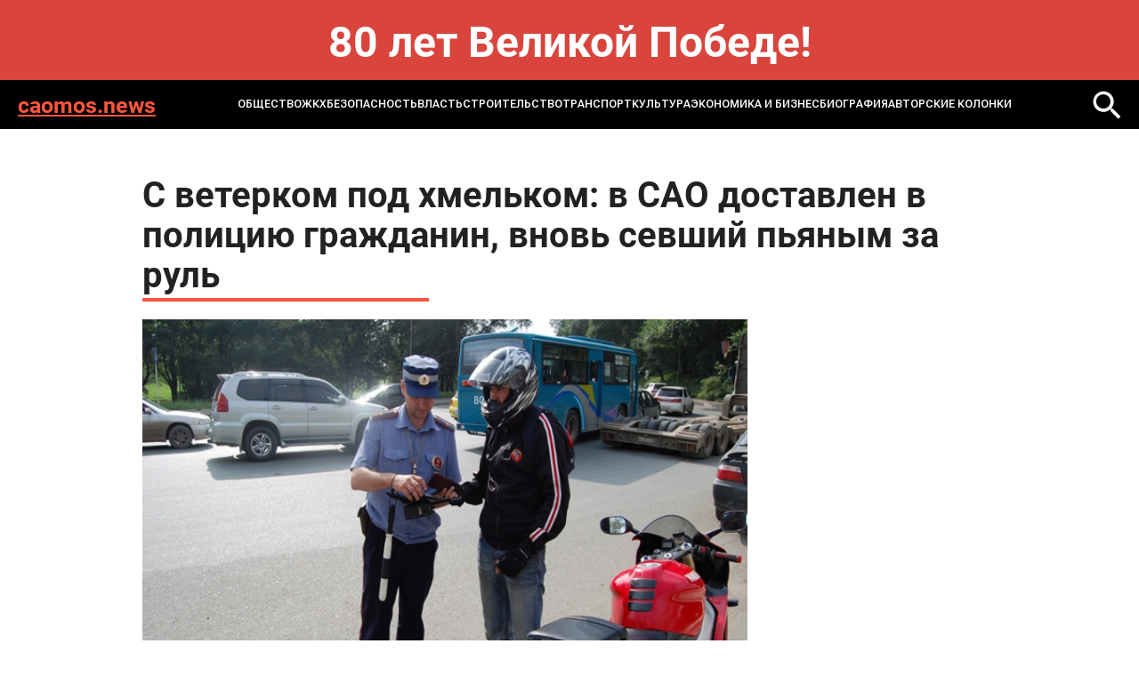

--- FILE ---
content_type: text/html; charset=windows-1251
request_url: https://caomos.news/news/society/s_veterkom_pod_khmelkom_v_sao_dostavlen_v_politsiyu_grazhdanin_vnov_sevshiy_pyanym_za_rul_/
body_size: 5374
content:
<!DOCTYPE html>
<html lang="ru-ru" dir="ltr">

<head>
	<meta http-equiv="X-UA-Compatible" content="IE=edge" />
	<meta http-equiv="Content-Type" content="text/html; charset=windows-1251" />
<meta name="robots" content="index, follow" />
<meta name="keywords" content="MOS NEWS - онлайн издание, новости Москвы, новости сегодня, новости России, реклама в СМИ" />
<meta name="description" content="MOS NEWS - онлайн издание, новости Москвы, новости сегодня, новости России, реклама в СМИ" />
<link href="/bitrix/templates/caomos.news - 2024/styles.css?1732093286232" type="text/css"  data-template-style="true"  rel="stylesheet" />
<script type="text/javascript">var _ba = _ba || []; _ba.push(["aid", "582ed6863380bcaf2da993a183dc059f"]); _ba.push(["host", "caomos.news"]); (function() {var ba = document.createElement("script"); ba.type = "text/javascript"; ba.async = true;ba.src = (document.location.protocol == "https:" ? "https://" : "http://") + "bitrix.info/ba.js";var s = document.getElementsByTagName("script")[0];s.parentNode.insertBefore(ba, s);})();</script>


	<title>
		С ветерком под хмельком: в САО доставлен в  полицию гражданин, вновь севший пьяным за руль  | Новости mos. news	</title>
	<meta name="format-detection" content="telephone=no">
<meta name="viewport" content="width=device-width, initial-scale=1">
<link rel="shortcut icon" href="/bitrix/templates/caomos.news - 2024/images/favicon.ico" sizes="16x16">
<meta name="viewport" content="width=device-width, initial-scale=1.0">
<link media="all" rel="stylesheet" type="text/css" href="/bitrix/templates/caomos.news - 2024/css/all.css?v=1" />
<link href="/bitrix/templates/caomos.news - 2024/custom.css?v=1" rel="stylesheet" type="text/css" /></head>
<body>
	<div id="panel">
			</div>
<style>
.bnr-line{
	color: #fff; font-size: 48px; text-align:center; padding: 30px 0 ; font-weight: bold; background: #d9443d;
}
@media (max-width: 1024px){
	.bnr-line{
		font-size: 28px;padding: 20px 0 ;
	}
}
</style>
<div class="bnr-line">80 лет Великой Победе!</div>
	<div id="wrapper">

		<header class="header">
			<div class="holder">
				<div class="header-block">
					<a href="/" class="header-logo">caomos.news</a>
					<a href="" class="mob-nav-icon"><span class="mob-nav-block"></span></a>
						<div class="header-nav">
	<ul class="header-nav-list">
					<li class="active">
					<a href="/news/society/">ОБЩЕСТВО</a>
				</li>
							<li class="">
					<a href="/news/zhkkh_i_stroitelstvo/">ЖКХ</a>
				</li>
							<li class="">
					<a href="/news/bezopasnost/">БЕЗОПАСНОСТЬ</a>
				</li>
							<li class="">
					<a href="/news/gorod_i_okrug/">ВЛАСТЬ</a>
				</li>
							<li class="">
					<a href="/news/infrastruktura/">СТРОИТЕЛЬСТВО</a>
				</li>
							<li class="">
					<a href="/news/transport/">ТРАНСПОРТ</a>
				</li>
							<li class="">
					<a href="/news/kultura/">КУЛЬТУРА</a>
				</li>
							<li class="">
					<a href="/news/ekonomika_i_biznes/">ЭКОНОМИКА И БИЗНЕС</a>
				</li>
							<li class="">
					<a href="/news/biografiya/">Биография</a>
				</li>
					<li>
			<a href="/blog/">Авторские колонки</a>
		</li>
	</ul>
</div>
						<a href="/search/" class="header-loupe"><img src="/bitrix/templates/caomos.news - 2024/images/loupe-2.svg" alt=""></a>
				</div>
			</div>
		</header>

<section class="main">
	<div class="holder">
		<article class="article">
			<h1 class="article-title">С ветерком под хмельком: в САО доставлен в  полицию гражданин, вновь севший пьяным за руль </h1>
			<div class="article-img"><img src="/upload/iblock/696/696a243a833305170a1ff11b0dc7e160.jpg" alt=""></div>
			<div class="article-date">16.11.2015 16:07</div>
			<b>Жил да был в Москве водитель мопеда. И любил он промчать c ветерком в пьяном виде. То, что эти поездки чреваты большими бедами, он как-то не задумывался. А полиция задумывалась. В августе 2014-го ей удалось изловить «беспечного ездока». И в итоге согласно статье 12.26 (часть 1) КоАП РФ он лишился прав на целых полтора года. Пьянице с мотором пришлось ходить пешком, что он и делал целый год и ещё три месяца. </b><br>
 <br>
 Но слабость человеческая – страшная сила. С наступлением осени бес вновь стал подбивать его вспомнить былое. И человек сломался! В ночь со среды на четверг, приняв «посошок» на дорожку, он оседлал мопед. Но не успел даже покинуть пределы САО – в 3.30 на Часовой улице был остановлен полицией. <br>
<br>
Медицинское освидетельствование показало наличие алкоголя в крови – 0,65 промилле. Путешествие «в объятьях алкоголя» вновь финишировало в полиции. Запахло Уголовным кодексом. А максимальное наказание, предусмотренное статьёй 264.1 УК РФ (нарушение правил дорожного движения лицом, подвергнутым административному наказанию), составляет два года лишения свободы. Так что «беспечный ездок» может домчать до зоны.		</article>
		
<div class="news-more">
	<h2 class="title">Может быть интересно</h2>
	<div class="more-slider">
					<div class="more-slide">
				<a href="/news/society/sovet-es-reshil-ne-otdavat-rf-aktivy-poka-evropa-ispytyvaet-ekonomicheskie-trudnosti/" class="more-item">
					<div class="more-title">Совет ЕС решил не отдавать РФ активы, пока Европа испытывает экономические трудности</div>
					<div class="more-date">12 декабря 2025</div>
				</a>
			</div>
					<div class="more-slide">
				<a href="/news/transport/grafik-dvizheniya-tramvaev-v-tsentre-moskvy-izmenitsya-s-13-dekabrya/" class="more-item">
					<div class="more-title">График движения трамваев в центре Москвы изменится с 13 декабря</div>
					<div class="more-date">12 декабря 2025</div>
				</a>
			</div>
					<div class="more-slide">
				<a href="/news/society/karl-iii-zapisal-obrashchenie-k-natsii-o-borbe-s-rakom/" class="more-item">
					<div class="more-title">Карл III записал обращение к нации о борьбе с раком</div>
					<div class="more-date">12 декабря 2025</div>
				</a>
			</div>
					<div class="more-slide">
				<a href="/news/society/dvoebortsu-galuninu-predostavlen-neytralnyy-status-dlya-uchastiya-v-sorevnovaniyakh/" class="more-item">
					<div class="more-title">Двоеборцу Галунину предоставлен нейтральный статус для участия в соревнованиях</div>
					<div class="more-date">12 декабря 2025</div>
				</a>
			</div>
					<div class="more-slide">
				<a href="/news/kultura/nikolay-noskov-otmenil-i-perenes-kontserty-iz-za-plokhogo-samochuvstviya/" class="more-item">
					<div class="more-title">Николай Носков отменил и перенес концерты из-за плохого самочувствия</div>
					<div class="more-date">12 декабря 2025</div>
				</a>
			</div>
					<div class="more-slide">
				<a href="/news/society/amerikanets-umer-ot-zabolevaniya-legkikh-svyazannogo-s-vozdeystviem-kamnya/" class="more-item">
					<div class="more-title">Американец умер от заболевания легких, связанного с воздействием камня</div>
					<div class="more-date">12 декабря 2025</div>
				</a>
			</div>
					<div class="more-slide">
				<a href="/news/society/shvedskiy-muzykant-nauchil-osminoga-igrat-na-pianino/" class="more-item">
					<div class="more-title">Шведский музыкант научил осьминога играть на пианино</div>
					<div class="more-date">12 декабря 2025</div>
				</a>
			</div>
					<div class="more-slide">
				<a href="/news/kultura/akter-filma-pismo-dedu-morozu-provedet-vstrechu-na-bolotnoy-ploshchadi/" class="more-item">
					<div class="more-title">Актер фильма &quot;Письмо Деду Морозу&quot; проведет встречу на Болотной площади</div>
					<div class="more-date">12 декабря 2025</div>
				</a>
			</div>
			</div>
</div>
	</div>
</section>
<!-- 
 -->
	<footer class="footer">
		<div class="holder">
			<div class="footer-top">
				<div class="search">
					<form action="/search/">
						<input name="q" type="text" class="search-input" placeholder="Поиск...">
						<button name="s" class="search-button"></button>
					</form>
				</div>
				<div class="footer-links">
								<div class="footer-links-col">
								<a href="/news/society/" class="_active">ОБЩЕСТВО</a>
										<a href="/news/zhkkh_i_stroitelstvo/" class="">ЖКХ</a>
										<a href="/news/bezopasnost/" class="">БЕЗОПАСНОСТЬ</a>
										</div>
				<div class="footer-links-col">
							<a href="/news/gorod_i_okrug/" class="">ВЛАСТЬ</a>
										<a href="/news/infrastruktura/" class="">СТРОИТЕЛЬСТВО</a>
										<a href="/news/transport/" class="">ТРАНСПОРТ</a>
										</div>
				<div class="footer-links-col">
							<a href="/news/kultura/" class="">КУЛЬТУРА</a>
										<a href="/news/ekonomika_i_biznes/" class="">ЭКОНОМИКА И БИЗНЕС</a>
										</div>
				<div class="footer-links-col">
							<a href="/news/biografiya/" class="">Биография</a>
						<a href="/blog/">Авторские колонки</a>
	</div>
				</div>
			</div>
		</div>
		<div class="footer-bottom">
			<div class="footer-bottom-text">
				© 2014-2024 Информационный портал «MOS NEWS». <a href="">ЭЛ № ФС 77 - 68927</a>. Настоящий ресурс может содержать материалы 18+. Использование материалов издания - как вам угодно, никаких претензий со стороны нашего СМИ не будет. Мнение редакции может не совпадать с мнением авторов публикаций. Контакты редакции: <a href="tel:+74957654164">+7 (495) 765-41-64</a>, <a href="mailto:mos.news@inbox.ru">mos.news@inbox.ru</a><br>
В России признаны экстремистскими и запрещены организации «Meta Platforms Inc. по реализации продуктов — социальных сетей Facebook и Instagram», «Национал-большевистская партия», «Свидетели Иеговы», «Армия воли народа», «Русский общенациональный союз», «Движение против нелегальной иммиграции», «Правый сектор», УНА-УНСО, УПА, «Тризуб им. Степана Бандеры»,«Мизантропик дивижн», «Меджлис крымскотатарского народа», движение «Артподготовка», общероссийская политическая партия «Воля», АУЕ. Признаны террористическими и запрещены: «Движение Талибан», «Имарат Кавказ», «Исламское государство» (ИГ, ИГИЛ), Джебхад-ан-Нусра, «АУМ Синрике», «Братья-мусульмане», «Аль-Каида в странах исламского Магриба». <br>
Организации, СМИ и физические лица, <a href="">признанные в</a> России иностранными агентами: «Альянс врачей», «Лига Избирателей», «Фонд борьбы с коррупцией», «В защиту прав заключенных», ИАЦ «Сова», «Аналитический Центр Юрия Левады», «Мемориал», «Открытый Петербург», «Открытая Россия», «Гуманитарное действие», «Феникс плюс», «Агора», «Голос», «Комитет Солдатских матерей», «Женское достоинство», «Голос Америки», «Кавказ.Реалии», «Радио Свобода», Пономарев Лев Александрович, Савицкая Людмила Алексеевна, Маркелов Сергей Евгеньевич, Камалягин Денис Николаевич, Апахончич Дарья Александровна и <a href="">т.д.</a>

<!-- Yandex.Metrika counter -->
                <script type="text/javascript" >
                    (function(m,e,t,r,i,k,a){m[i]=m[i]||function(){(m[i].a=m[i].a||[]).push(arguments)};
                        m[i].l=1*new Date();k=e.createElement(t),a=e.getElementsByTagName(t)[0],k.async=1,k.src=r,a.parentNode.insertBefore(k,a)})
                    (window, document, "script", "https://mc.yandex.ru/metrika/tag.js", "ym");

                    ym(42623839, "init", {
                        clickmap:true,
                        trackLinks:true,
                        accurateTrackBounce:true
                    });
                </script>
                <noscript><div><img src="https://mc.yandex.ru/watch/42623839" style="position:absolute; left:-9999px;" alt="" /></div></noscript>
                <!-- /Yandex.Metrika counter -->			</div>
			<div class="footer-info">
				<div class="footer-logo">
					<a href="https://rim.media"><img src=" /bitrix/templates/caomos.news - 2024/images/footer-logo.png" alt=""></a>
				</div>
				<div class="footer-webs">
					<a href="">
						<svg width="28" height="28" viewBox="0 0 28 28" fill="none" xmlns="http://www.w3.org/2000/svg">
							<path d="M20.75 7.5C19.5452 6.70987 18.7715 5.22359 18.5 3.75C18.4416 3.43169 18.5 3.33524 18.5 3H14.75V18.75C14.6855 20.486 12.7405 21.75 11 21.75C10.4588 21.75 9.94871 21.2376 9.5 21C8.47135 20.4554 8 19.9983 8 18.75C8 16.957 9.21865 15 11 15C11.3326 15 12.1982 14.9052 12.5 15V11.25C12.1876 11.2071 11.3236 11.25 11 11.25C7.09854 11.25 4.25 14.8236 4.25 18.75C4.25 21.1587 5.4249 22.711 7.25 24C8.39924 24.8121 9.49236 25.5 11 25.5C14.9015 25.5 18.5 22.6758 18.5 18.75V10.5C20.0077 11.5887 21.7567 12 23.75 12V8.25C22.6765 8.25 21.5891 8.05027 20.75 7.5Z" fill="white"/>
						</svg>
					</a>
					<a href="">
						<svg width="28" height="28" viewBox="0 0 28 28" fill="none" xmlns="http://www.w3.org/2000/svg">
							<path fill-rule="evenodd" clip-rule="evenodd" d="M22.25 22.5H18.5V17.25C18.5 16.0042 18.7126 14.25 17 14.25C15.2626 14.25 14.75 15.1 14.75 16.5V22.5H11.75V11.25H14.75V12.75C15.1958 11.9041 16.1249 11.25 17.75 11.25C21.1292 11.25 22.25 13.6083 22.25 16.5V22.5ZM8 9.75C6.92917 9.75 5.75 9.32083 5.75 8.25C5.75 7.18333 6.93291 6 8 6C9.06667 6 9.5 7.18333 9.5 8.25C9.5 9.32083 9.06667 9.75 8 9.75ZM5.75 22.5H9.5V11.25H5.75V22.5ZM23.75 3H4.25C3.33374 3 2.75 3.60416 2.75 4.5V24C2.75 24.8958 3.33374 25.5 4.25 25.5H23.75C24.6663 25.5 25.25 24.8958 25.25 24V4.5C25.25 3.60416 24.6708 3 23.75 3Z" fill="#E6E6E6"/>
						</svg>
					</a>
				</div>
				<a href="" class="footer-button">Подписаться</a>
			</div>
		</div>
	</footer>
	<link media="all" rel="stylesheet" type="text/css" href="/bitrix/templates/caomos.news - 2024/css/slick.css" />
	<script src="/bitrix/templates/caomos.news - 2024/js/jquery-2.2.4.min.js"></script>
	<script src="/bitrix/templates/caomos.news - 2024/js/slick.min.js"></script>
	<script src="/bitrix/templates/caomos.news - 2024/js/all.js"></script>
</body>
</html>

--- FILE ---
content_type: image/svg+xml
request_url: https://caomos.news/bitrix/templates/caomos.news%20-%202024/images/loupe-2.svg
body_size: 304
content:
<svg width="32" height="32" viewBox="0 0 32 32" fill="none" xmlns="http://www.w3.org/2000/svg">
<g clip-path="url(#clip0_1107_329)">
<path fill-rule="evenodd" clip-rule="evenodd" d="M31.4665 28.9776L28.7999 31.6443L19.911 22.7554V21.3332L19.5554 20.9776C17.5999 22.7554 14.9332 23.822 12.0888 23.822C5.68876 23.822 0.533203 18.6665 0.533203 12.2665C0.533203 5.86649 5.68876 0.710938 12.0888 0.710938C18.4888 0.710938 23.6443 5.86649 23.6443 12.2665C23.6443 15.1109 22.5776 17.7776 20.7999 19.7332L21.3332 20.2665H22.7554L31.4665 28.9776ZM19.911 12.0887C19.911 7.64427 16.3554 4.08872 11.911 4.08872C7.46654 4.08872 3.91098 7.64427 3.91098 12.0887C3.91098 16.5332 7.46654 20.0887 11.911 20.0887C16.3554 20.0887 19.911 16.5332 19.911 12.0887Z" fill="white"/>
</g>
<defs>
<clipPath id="clip0_1107_329">
<rect width="32" height="32" fill="white"/>
</clipPath>
</defs>
</svg>
